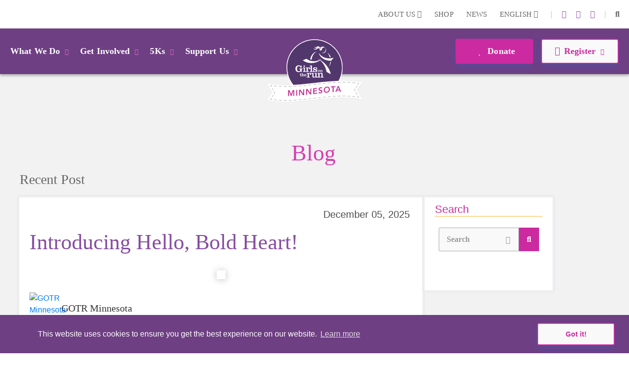

--- FILE ---
content_type: text/html; charset=utf-8
request_url: https://www.gotrmn.org/news
body_size: 51376
content:
<!DOCTYPE html>
<html  lang="en-US">
<head id="Head">     
          <!-- Google Tag Manager -->
          <script>(function(w,d,s,l,i){w[l]=w[l]||[];w[l].push({'gtm.start':
          new Date().getTime(),event:'gtm.js'});var f=d.getElementsByTagName(s)[0],
          j=d.createElement(s),dl=l!='dataLayer'?'&l='+l:'';j.async=true;j.src=
          'https://www.googletagmanager.com/gtm.js?id='+i+dl;f.parentNode.insertBefore(j,f);
          })(window,document,'script','dataLayer','GTM-TZ5F56J');</script>
          <!-- End Google Tag Manager -->
        <meta content="text/html; charset=UTF-8" http-equiv="Content-Type" /><title>
	News | GOTR Minnesota
</title><meta id="MetaDescription" name="description" content="Check out the Girls on the Run Blog for the latest news, announcements and resources. Check out our most recent post!" /><meta id="MetaKeywords" name="keywords" content="blog, girls on the run news,news today" /><meta id="MetaRobots" name="robots" content="INDEX, FOLLOW" /><link href="/DependencyHandler.axd/4c488ef9caa6c60d5b420a6151382461/355/css" type="text/css" rel="stylesheet"/><script src="/DependencyHandler.axd/ac666f663f18e54a4dce7c34a6f17ac8/355/js" type="text/javascript"></script>

          <script async src="https://www.googletagmanager.com/gtag/js?id=[TRACKING_ID]"></script>
          <script>
            window.dataLayer = window.dataLayer || [];
            function gtag(){dataLayer.push(arguments);}
            gtag('js', new Date());
            [CUSTOM_SCRIPT]
            gtag('config', '[TRACKING_ID]');
          </script>

        <meta name="viewport" content="width=device-width,initial-scale=1" /></head>
<body id="Body">     
					<!-- Google Tag Manager (noscript) --> 
					<noscript><iframe src="https://www.googletagmanager.com/ns.html?id=GTM-TZ5F56J"
					height="0" width="0" style="display:none;visibility:hidden"></iframe></noscript>
					<!-- End Google Tag Manager (noscript) -->
				

    <form method="post" action="/news" id="Form" enctype="multipart/form-data">
<div class="aspNetHidden">
<input type="hidden" name="__EVENTTARGET" id="__EVENTTARGET" value="" />
<input type="hidden" name="__EVENTARGUMENT" id="__EVENTARGUMENT" value="" />
<input type="hidden" name="__VIEWSTATE" id="__VIEWSTATE" value="wESZQa4eu4LZeJ1dC8UKkOfwfC0YzJlVstDvFpjqEf1XGeVPPCaKoerbUS4ZTeQMvSRpvVz9mFVxsQ4ZrRiRrjRyCi2R7xUmanEWzw==" />
</div>

<script type="text/javascript">
//<![CDATA[
var theForm = document.forms['Form'];
if (!theForm) {
    theForm = document.Form;
}
function __doPostBack(eventTarget, eventArgument) {
    if (!theForm.onsubmit || (theForm.onsubmit() != false)) {
        theForm.__EVENTTARGET.value = eventTarget;
        theForm.__EVENTARGUMENT.value = eventArgument;
        theForm.submit();
    }
}
//]]>
</script>


<script src="/WebResource.axd?d=pynGkmcFUV23-mtUwYDYqXSJEu1g3RdocqweBnhilrFkrD_DthwpW16R5A81&amp;t=638628207619783110" type="text/javascript"></script>


<script src="/ScriptResource.axd?d=NJmAwtEo3IqYl9AMcC12ine7jCSyqUGEQMyp5o9yvx9g3zFdGdifLsybsgndna59hj_jZxI4ZJJeClMXoR4LSw5j0SUpf0hZlq7DhpP0i7I1jqje61phhS2xi1yEJ7hp1pgQlA2&amp;t=2a9d95e3" type="text/javascript"></script>
<script src="/ScriptResource.axd?d=dwY9oWetJoKRl7RHk4B6VUSs0VGE_-chhqsSh3sFsvI_aEiGsWf2Zl2p-OlK8HGsjyjSUhNxnEsKIQEQ7qdKt5asIAcOR8sVixqVRo2VpL28BKAw2Q4HSbCs-QcycjqT165f9eJR0IpKgSqC0&amp;t=2a9d95e3" type="text/javascript"></script>
<div class="aspNetHidden">

	<input type="hidden" name="__VIEWSTATEGENERATOR" id="__VIEWSTATEGENERATOR" value="CA0B0334" />
	<input type="hidden" name="__VIEWSTATEENCRYPTED" id="__VIEWSTATEENCRYPTED" value="" />
	<input type="hidden" name="__EVENTVALIDATION" id="__EVENTVALIDATION" value="Ld/rqQfs/0DH/4/txlo4meSsZttUs8Z6NOM15U82HN7V8wmvzvgzVtxAq0u75WvLMaL0KnU1TaFkJpC86Zl1g4ZmuVrXFcjhlDFw8rZzOxBvypAU" />
</div><script src="/DependencyHandler.axd/54628caf00d722a58b6ca70f33ff86e0/355/js" type="text/javascript"></script>
<script type="text/javascript">
//<![CDATA[
Sys.WebForms.PageRequestManager._initialize('ScriptManager', 'Form', [], [], [], 90, '');
//]]>
</script>

        
        
        
<!--

 -->



<!--CDF(Javascript|/Resources/Shared/Scripts/scripts.js|DnnBodyProvider|14)-->
<!--CDF(Javascript|/Resources/Shared/Scripts/accordionCMS.js|DnnBodyProvider|14)-->
<!--CDF(Javascript|/Resources/Shared/Scripts/bootstrap/bootstrap.bundle.js|DnnBodyProvider|10)-->
<!--CDF(Css|/Resources/Shared/Stylesheets/bootstrap/bootstrap.min.css|DnnPageHeaderProvider|14)-->
<!--CDF(Javascript|/Portals/_default/skins/gotrtheme/js/jquery.blueimp-gallery.min.js|DnnBodyProvider|100)-->
<!--CDF(Css|/Resources/Shared/fontawesome/css/all.css|DnnPageHeaderProvider|14)-->

<!--CDF(Css|/Resources/Shared/Stylesheets/gotr-all.css|DnnPageHeaderProvider|14)-->
<!--CDF(Css|/Resources/Shared/Stylesheets/header.css|DnnPageHeaderProvider|14)-->
<!--CDF(Css|/Resources/Shared/Stylesheets/footer.css|DnnPageHeaderProvider|14)-->

<!--	<link rel="stylesheet" type="text/css" href="/Resources/Shared/stylesheets/gotr-all.css" data-enableoptimizations="top">
	<link rel="stylesheet" type="text/css" href="/Resources/Shared/stylesheets/header.css" data-enableoptimizations="top">
	<link rel="stylesheet" type="text/css" href="/Resources/Shared/stylesheets/footer.css" data-enableoptimizations="top">
<script type="text/javascript" src="https://d2n3notmdf08g1.cloudfront.net/common/js/jquery.unveil.js"></script>-->
<link type="text/css" href="/Resources/Shared/stylesheets/fonts.css" data-enableoptimizations="true" >	
<script type="text/javascript" src="/Resources/Libraries/jQuery-Unveil/jquery.unveil.min.js" data-enableoptimizations="true"></script>
<main>
    <div id="sitemenu">
        <div id="dnn_HeaderPane"><div class="DnnModule DnnModule-2sxc-app DnnModule-27453 DnnVersionableControl"><a name="27453"></a><div id="dnn_ctr27453_ContentPane"><!-- Start_Module_27453 --><div id="dnn_ctr27453_ModuleContent" class="DNNModuleContent Mod2sxcappC">
	<div class='sc-content-block'  data-cb-instance='27453' data-cb-id='27453'>


	<!-- else {
			<div style="height:20px;"></div>
	} -->
<div class="g-menu">
	<div class="top-bar d-none d-lg-flex">
		<div class="g-admin-container">
	    <a class="hidden-login" title="login" href="/portal-login" title="Login">Login</a>

		</div>
		<div class="g-container">
			<ul class="top-link">
				<li >
					<div class="dropdown menu-drop">
						<a href="#" title="About Us" role="button" id="dropdownMenuLink" data-bs-toggle="dropdown" aria-expanded="false">About Us <i class="fas fa-chevron-down"></i></a>
						<ul class="dropdown-menu" aria-labelledby="dropdownMenuLink">
							<li><a class="dropdown-item" href="/organization" title="Our Organization">Our Organization</a></li>
							<li><a class="dropdown-item" href="/people" title="Our People">Our People</a></li>
								<li><a class="dropdown-item custom" href="/thank-you-coach" title="Thank You Coach">Thank You Coach</a></li>
						</ul>
					</div>
				</li>
					<li><a href="https://gotrshop.com" target="_blank" title="Shop">Shop </a></li>
				<li><a href="/news" title="News">News </a></li>
					<li>
						<div class="dropdown menu-drop g-language-wrap">
							<a href="#" role="button" aria-expanded="false" title="Language">English <i class="fas fa-chevron-down"></i>
							</a>
							<ul class="dropdown-menu">
								<li><a class="dropdown-item g-language" href="/Default.aspx?TabId=6242&amp;language=en-US" title="language option English" alt="language English">English</a></li>
								<li><a class="dropdown-item g-language" href="/Default.aspx?TabId=6242&amp;language=es-MX" title="language option Espa&#241;ol" alt="language Espa&#241;ol">Espa&#241;ol</a></li>
							</ul>
						</div>
					</li>
			</ul>
			<ul class="social-link">
                    <li>|</li>
                    <li><a title="instagram" alt="instagram link" target="_blank" href="https://www.instagram.com/gotrminnesota"><i class="fab fa-instagram"></i></a></li>
                    <li><a title="X" alt="twitter-x link" target="_blank" href="https://www.twitter.com/GOTRMinnesota"><i class="fa-brands fa-x-twitter"></i></a></li>
                    <li><a title="facebook" alt="facebook link" target="_blank" href="https://www.facebook.com/GOTRMinnesota"><i class="fab fa-facebook-f"></i></a></li>


				<li>|</li>
				<li id="g_search_site" class="collapse search" >
						<input id="g_search_input" class="g-search-input clearable" type="search" data-language="" placeholder="Search ..." title="Search" alt="Search site"/>
				</li>
				<li>
				    <a class="search" href="#g_search_site" title="Search" role="button" data-bs-toggle="collapse" aria-controls="g_search_site" aria-expanded="false" aria-label="Search Girls on the Run Minnesota"><i class="fas fa-search"></i></a>
				</li>
			</ul>
		</div>
	</div>
	<div class="nav-bar d-none d-lg-block">
		<div class="g-container">
			<ul class="nav-left">
				<li>
					<div class="dropdown menu-drop">
						<a class="dropbtn" href="#" role="button" aria-expanded="false" title="What We Do">What We Do<i class="fas fa-chevron-down"></i>
						</a>
						<ul class="dropdown-menu g-mm-wwd">
						        <li><a class="dropdown-item" target="_self" href="/programs" title="Our Programs">Our Programs</a></li>
						        <li><a class="dropdown-item" target="_self" href="/impact" title="Our Impact">Our Impact</a></li>
						        <li><a class="dropdown-item" target="_self" href="/locations" title="Our Locations">Our Locations</a></li>
								<li><a class="dropdown-item" href="/our-culture" title="Our Culture">Our Culture</a></li>
						</ul>
					</div>
				</li>
				<li >
					<div class="dropdown menu-drop">
						<a class="dropbtn" href="#" role="button" aria-expanded="false" title="Get Involved">Get Involved<i class="fas fa-chevron-down"></i>
						</a>
						<ul class="dropdown-menu g-mm-gi">

					        <li><a class="dropdown-item"  href="/volunteer" title="Volunteer">Volunteer</a></li>

					        <li><a class="dropdown-item"  href="/coach" title="Coach">Coach</a></li>

					        <li><a class="dropdown-item"  href="/start-team" title="Start a Team">Start a Team</a></li>
						        <li><a class="dropdown-item" target="_self" href="/junior-coach" title="Junior Coach">Junior Coach</a></li>
						        <li><a class="dropdown-item" target="_self" href="/native-youth" title="IndigeFit Kids">IndigeFit Kids</a></li>
						</ul>
					</div>
				</li>
				<li  class="g-mm-fivek-hide">
					<div class="dropdown menu-drop">
						<a class="dropbtn" href="#" role="button" aria-expanded="false">5Ks<i class="fas fa-chevron-down"></i>
						</a>
						<ul class="dropdown-menu g-mm-fivek">
						        <li><a class="dropdown-item" target="_self" href="/5k-twin-cities" title="Twin Cities 5K">Twin Cities 5K</a></li>
						        <li><a class="dropdown-item" target="_self" href="/5k-rochester " title="Rochester 5K">Rochester 5K</a></li>
						        <li><a class="dropdown-item" target="_self" href="/5k-duluth" title="Duluth 5K">Duluth 5K</a></li>
						</ul>
					</div>
				</li>
				<li >
					<div class="dropdown menu-drop">
						<a class="dropbtn" href="#" role="button" aria-expanded="false" title="Support Us" alt="Support Us">Support Us<i class="fas fa-chevron-down"></i>
						</a>
						<ul class="dropdown-menu g-mm-su">

					        <li><a class="dropdown-item"  href="/donate" title="Donate" alt="Donate">Donate</a></li>

					        <li><a class="dropdown-item"  href="/ways-to-give" title="Ways To Give" alt="Ways To Give">Ways To Give</a></li>

					        <li><a class="dropdown-item"  href="/partner" title="Partner" alt="Partner">Partner</a></li>
						        <li><a class="dropdown-item"  href="/luncheon" title="Limitless Potential Luncheon" alt="Limitless Potential Luncheon">Limitless Potential Luncheon</a></li>
						        <li><a class="dropdown-item"  href="/corporate-volunteer-projects" title="Corporate Volunteer Projects" alt="Corporate Volunteer Projects">Corporate Volunteer Projects</a></li>
						        <li><a class="dropdown-item"  href="/sustainable-giving" title="SustainHer Monthly Giving" alt="SustainHer Monthly Giving">SustainHer Monthly Giving</a></li>
						        <li><a class="dropdown-item"  href="/solemates" title="SoleMates" alt="SoleMates">SoleMates</a></li>
						        <li><a class="dropdown-item"  href="/idg" title="No Man&#39;s Land Film Festival" alt="No Man&#39;s Land Film Festival">No Man&#39;s Land Film Festival</a></li>
						</ul>
					</div>
				</li>

				<li style="display:none;">
					<a class="mbl-lgo2" href="/home">
						<img src="https://d13ocxgzab8gux.cloudfront.net/resources/images/menu/logo-2.png" title="Girls on the Run Minnesota Homepage" alt="Girls on the Run Minnesota Homepage">
					</a>
				</li>


			</ul>
			<ul class="nav-right">
				<li  class="g-mm-donate-hide " >
							<a class="active" target="_blank" href="https://www.gotrmn.org/donate" title="Donate" alt="Donate"><i class="far fa-heart"></i> Donate</a>
				</li>
				<li class="" >
					<div class="dropdown menu-drop">
						<a href="#" role="button" aria-expanded="false" title="Register" alt="Register"><i class="far fa-edit"></i>Register<i class="fas fa-chevron-down"></i>
						</a>
						<ul class="dropdown-menu g-mm-register">
										<li><a class="dropdown-item" target="_self" href="/3rd-5th-grade-program-details" title="Girls on the Run (3rd-5th Grade)" alt="Girls on the Run (3rd-5th Grade)">Girls on the Run (3rd-5th Grade)</a></li>
										<li><a class="dropdown-item" target="_self" href="/6th-8th-grade-program-details" title="Heart and Sole (6th-8th grade)" alt="Heart and Sole (6th-8th grade)">Heart and Sole (6th-8th grade)</a></li>
										<li><a class="dropdown-item" target="_self" href="/coach" title="Coach" alt="Coach">Coach</a></li>
										<li><a class="dropdown-item" target="_self" href="/camp-program-details" title="Camp GOTR" alt="Camp GOTR">Camp GOTR</a></li>
						</ul>
					</div>
				</li>
			</ul>
		</div>
	</div>
	<!-- team-area start -->
	<div class="navbar-logo-wrapper logo-a hide-logo">
		<a class="navbar-brand mbl-logo" href="/home">
			<img src="https://d13ocxgzab8gux.cloudfront.net/resources/images/menu/logo-2.png" class="navbar-logo" title="Girls on the Run Minnesota Homepage" alt="Girls on the Run Minnesota Homepage" />
		</a>
	</div>
	<div class="navbar-logo-wrapper logo-b" >
		<a class="navbar-brand council-logo" href="/home">
			<img src="https://d13ocxgzab8gux.cloudfront.net/common/Council-Icons/v2/Web-Logo-MN-4-323.svg" class="navbar-logo" title="Girls on the Run Minnesota Homepage" alt="Girls on the Run Minnesota Homepage" />
		</a>
	</div>
	<div class="mbl-header d-lg-none">
		<div class="mbl-top">
			<ul style="min-height:47px;">
				<li><a class="hambur" href="#"><img src="https://d13ocxgzab8gux.cloudfront.net/resources/images/menu/hamburger.svg" alt="Menu"></a></li>
				<li class="stn-line"><span></span></li>
				<li class="lang"><a class="dropbtn" href="#">EN <i class="fas fa-chevron-down"></i></a>
					<ul class="g-shadow menu-drop">
						<li><a href="/Default.aspx?TabId=6242&amp;language=en-US">English</a></li>
						<li><a href="/Default.aspx?TabId=6242&amp;language=es-MX">Espa&#241;ol</a></li>
					</ul>
				</li>
				<li class="mbl-btn ">
							<a class="active" target="_blank" href="https://www.gotrmn.org/donate" title="Donate" alt="Donate"><i class="far fa-heart"></i> Donate</a>
				</li>
			</ul>
		</div>
		<div class="mbl-menubar">
			<ul>
				<li class="mbl-left">
				    <a class="dropbtn" href="#">What We Do<i class="fas fa-chevron-down"></i></a>
					<ul class="g-shadow">
					        <li><a  href="/programs">Our Programs</a></li>
					        <li><a  href="/impact">Our Impact</a></li>
					        <li><a  href="/locations">Our Locations</a></li>
							<li><a href="/our-culture">Our Culture</a></li>
				    </ul>
				</li>
				<li style="display:none;">
					<a href="/home">
						<img src="https://d13ocxgzab8gux.cloudfront.net/resources/images/menu/logo.svg" alt="">
					</a>
				</li>
				<li class="mbl-right ">
				    <a class="dropbtn" href="#">Register <i class="fas fa-chevron-down"></i></a>
					<ul class="g-shadow">
					        <li><a target="_self" href="/3rd-5th-grade-program-details">Girls on the Run (3rd-5th Grade)</a></li>
					        <li><a target="_self" href="/6th-8th-grade-program-details">Heart and Sole (6th-8th grade)</a></li>
					        <li><a target="_self" href="/coach">Coach</a></li>
					        <li><a target="_self" href="/camp-program-details">Camp GOTR</a></li>
					</ul>
				</li>
			</ul>
		</div>

		<div class="side-menu">
			<div class="side-top">
				<a class="search" href="#gg_search_site" role="button" data-bs-toggle="collapse" aria-controls="gg_search_site" aria-expanded="false" aria-label="Search Girls on the Run Minnesota"><i class="fas fa-search"></i> Search</a>
				<a href="/coaches-corner"><i class="fas fa-bullhorn"></i> Coaches  Corner</a>
			</div>
				<div id="gg_search_site" class="collapse search" >
						<input id="gg_search_input" class="g-search-input clearable" type="search" data-language="" placeholder="To search, type and hit enter/search" />
				</div>

			<ul>
				<li><a class="dropbtn" href="#">Get Involved<i class="fas fa-chevron-down"></i></a>
					<ul>

				        <li><a  href="/volunteer">Volunteer</a></li>

				        <li><a  href="/coach">Coach</a></li>

				        <li><a  href="/start-team">Start a Team</a></li>
					        <li><a  href="/junior-coach">Junior Coach</a></li>
					        <li><a  href="/native-youth">IndigeFit Kids</a></li>
					</ul>
				</li>
				<li class="g-mm-fivek-hide"><a class="dropbtn" href="#">5Ks<i class="fas fa-chevron-down"></i></a>
					<ul>
									<li><a target="_self" href="/5k-twin-cities">Twin Cities 5K</a></li>
									<li><a target="_self" href="/5k-rochester ">Rochester 5K</a></li>
									<li><a target="_self" href="/5k-duluth">Duluth 5K</a></li>
					</ul>
				</li>
				<li><a class="dropbtn" href="#">Support Us<i class="fas fa-chevron-down"></i></a>
					<ul>

				        <li><a  href="/donate">Donate</a></li>

				        <li><a  href="/ways-to-give">Ways To Give</a></li>

				        <li><a  href="/partner">Partner</a></li>
					        <li><a  href="/luncheon">Limitless Potential Luncheon</a></li>
					        <li><a  href="/corporate-volunteer-projects">Corporate Volunteer Projects</a></li>
					        <li><a  href="/sustainable-giving">SustainHer Monthly Giving</a></li>
					        <li><a  href="/solemates">SoleMates</a></li>
					        <li><a  href="/idg">No Man&#39;s Land Film Festival</a></li>
					</ul>
				</li>
				<li><a class="dropbtn" href="#">About Us<i class="fas fa-chevron-down"></i></a>
					<ul>
						<li><a href="/organization">Our Organization</a></li>
						<li><a href="/people">Our People</a></li>
							<li><a href="/thank-you-coach">Thank You Coach</a></li>
					</ul>
				</li>
				<li><a href="https://gotrshop.com" target="_blank">Shop</a></li>
				<li><a href="/news">News/Blog</a></li>
			</ul>
		</div>
	</div>
</div>
<!-- header-area end -->

</div>
</div><!-- End_Module_27453 --></div>
</div></div>
    </div>
    <div id="Content">
        <div id="dnn_ContentPane"><div class="DnnModule DnnModule-2sxc-app DnnModule-27506 DnnVersionableControl"><a name="27506"></a>
<div class="ContainerWrapper">
    <div class="dnnClear">
        <h2><span id="dnn_ctr27506_dnnTITLE_titleLabel" class="Head">Blog List</span>


</h2>
        
        <div id="dnn_ctr27506_ContentPane" class="ContainerPane"><!-- Start_Module_27506 --><div id="dnn_ctr27506_ModuleContent" class="DNNModuleContent Mod2sxcappC">
	<div class='sc-content-block'  data-cb-instance='27506' data-cb-id='27506'>

<section class="app-blog5 g-blog-app">
  <div class="g-blog-app-container">
    <div class="row">
      <div class="col-12" >
        
        
<div class="category-header blog-header">
  <h1>Blog</h1>
  <h2>Recent Post<h2>
</div>
      </div>
      <div class="blog-body">
        <div class="left-panel col-md-8 col-lg-9">
          <div class="app-blog">
            <div class="single-item">
            
    <article class="app-blog-item single">
        <div >
            <a href="https://www.gotrmn.org/news/details/introducing-hello-bold-heart" title="Introducing Hello, Bold Heart!" class="app-blog-link">
                <time class="post" pubdate datetime='12/5/2025'>December 05, 2025</time>
                <h2>Introducing Hello, Bold Heart!</h2>
                     <div class="single-img-link">
					    <img style='width:100%;' class="app-blog-article-img" src="/portals/mn-4-323/adam/blog5/dyqds-3alucqxplrujpttq/image/hello-bold-heart_spring_2025-3.jpg?w=730&h=470&mode=max&scale=both" alt="" title="" />
                     </div>          
                <div class="app-blog-person">
                    
                    <a href="javascript:void(0);">
                        <img src="/Portals/MN-4-323/adam/Blog5/BX7-c8o9ikGqzCYfOI6s9Q/Image/Web Logo MN-4-323.png" alt="GOTR Minnesota" title="GOTR Minnesota" />
                        <h4>GOTR Minnesota</h4>
                    </a>
                </div>
                <div class="Normal">
					<p>The newest GOTR curriculum, launching in 2026, teaches girls to boldly share what is in their hearts.</p>
                </div>
                <div class="app-link-ftr">
                    <div class="read-more">
                    <a class="g-btn g-btn-link" href="https://www.gotrmn.org/news/details/introducing-hello-bold-heart">Read More<i class="fas fa-chevron-right"></i></a>
                    </div>
                </div>
            </a>
        </div>
    </article>
	
	

            </div>
          </div>        
        </div>
        <div class="right-panel col-md-4 col-lg-3">
            <div class="app-blog-widget">
                <div class="rpanel-header">
                    <h1>Search</h1>
                </div>
                <div class="app-blog-search">
                    <div class="dropdown menu-drop">
                    <a class="blog-tag-search" href="#" role="button" aria-expanded="false">Search<i class="fas fa-chevron-down"></i> </a><i class="fas fa-search"></i>
                    <ul class="dropdown-menu">
                        <li><a href="/news?tag=activities&page=1" title="Activities">Activities</a></li>
                        <li><a href="/news?tag=awareness&page=1" title="Awareness">Awareness</a></li>
                        <li><a href="/news?tag=coach&page=1" title="Coach">Coach</a></li>
                        <li><a href="/news?tag=givingback&page=1" title="Giving Back">Giving Back</a></li>
                        <li><a href="/news?tag=IDEA&page=1" title="Inclusion &amp; Diversity">Inclusion &amp; Diversity</a></li>
                        <li><a href="/news?tag=newsevents&page=1" title="News &amp; Events">News &amp; Events</a></li>
                        <li><a href="/news?tag=other&page=1" title="Other">Other</a></li>
                        <li><a href="/news?tag=resources&page=1" title="Resources">Resources</a></li>
                        <li><a href="/news?tag=volunteer&page=1" title="Volunteer">Volunteer</a></li>
                    </ul>
                    </div>
                </div>
            </div>
        </div>
      </div>
    </div>

    <div class="blog-header">
        <h2>Read Next</h2>
    </div>
    <div class="bottom-pane col-md-12">
        <div class="app-blog">
            
            <div class="list-items">
                <article class="app-blog-item recentpost">
                  <div >
                    <a href="https://www.gotrmn.org/news/details/introducing-hello-bold-heart" title="Introducing Hello, Bold Heart!" class="app-blog-link">
                      <time class="post" pubdate datetime='12/5/2025'>December 05, 2025</time>
                      <img class="app-blog-article-img" src="/portals/mn-4-323/adam/blog5/dyqds-3alucqxplrujpttq/image/hello-bold-heart_spring_2025-3.jpg?w=730&h=470&mode=crop&scale=both" alt="" title="" />     
                      <h2 class="g-truncate twolines">Introducing Hello, Bold Heart!</h2>
                        <div class="app-blog-person" style="display:none;">
                            <a href="https://www.gotrmn.org/news/author/gotr%20minnesota">
                                <img src="/Portals/MN-4-323/adam/Blog5/BX7-c8o9ikGqzCYfOI6s9Q/Image/Web Logo MN-4-323.png" style="width:55px;height:55px;" alt="GOTR Minnesota" />
                                <h4>GOTR Minnesota</h4>
                            </a>
                        </div>
                      <div class="Normal g-truncate threelines">
                        <p>The newest GOTR curriculum, launching in 2026, teaches girls to boldly share what is in their hearts.</p>
                      </div>
                      <div class="app-link-ftr">
                          <div class="read-more">
                          <a class="g-btn g-btn-link" href="https://www.gotrmn.org/news/details/introducing-hello-bold-heart">Read More<i class="fas fa-chevron-right"></i></a>
                          </div>
                      </div>
                    </a>
                  </div>
                </article>
                <article class="app-blog-item ">
                  <div >
                    <a href="https://www.gotrmn.org/news/details/gotr-minnesota-in-the-news-5k" title="GOTR Minnesota in the News: Fall 2025" class="app-blog-link">
                      <time class="post" pubdate datetime='11/18/2025'>November 18, 2025</time>
                      <img class="app-blog-article-img" src="/portals/mn-4-323/adam/blog5/uz7oizije0kagw4cdsslfg/image/gotr in the news (1).png?w=730&h=470&mode=crop&scale=both" alt="Graphic that says &quot;GOTR in the news&quot;" title="" />     
                      <h2 class="g-truncate twolines">GOTR Minnesota in the News: Fall 2025</h2>
                        <div class="app-blog-person" style="display:none;">
                            <a href="https://www.gotrmn.org/news/author/gotr%20minnesota">
                                <img src="/Portals/MN-4-323/adam/Blog5/BX7-c8o9ikGqzCYfOI6s9Q/Image/Web Logo MN-4-323.png" style="width:55px;height:55px;" alt="GOTR Minnesota" />
                                <h4>GOTR Minnesota</h4>
                            </a>
                        </div>
                      <div class="Normal g-truncate threelines">
                        <p dir="ltr">Recent news coverage about the fall 5K weekend and more.</p>
                      </div>
                      <div class="app-link-ftr">
                          <div class="read-more">
                          <a class="g-btn g-btn-link" href="https://www.gotrmn.org/news/details/gotr-minnesota-in-the-news-5k">Read More<i class="fas fa-chevron-right"></i></a>
                          </div>
                      </div>
                    </a>
                  </div>
                </article>
                <article class="app-blog-item ">
                  <div >
                    <a href="https://www.gotrmn.org/news/details/trivia-night-with-girls-on-the-run" title="Trivia Night with Girls on the Run " class="app-blog-link">
                      <time class="post" pubdate datetime='8/27/2025'>August 27, 2025</time>
                      <img class="app-blog-article-img" src="/portals/mn-4-323/adam/blog5/icnzrnre7kqci8qr3qab8g/image/trivia night - girls on the run (rochester mn) (1).png?w=730&h=470&mode=crop&scale=both" alt="" title="" />     
                      <h2 class="g-truncate twolines">Trivia Night with Girls on the Run </h2>
                        <div class="app-blog-person" style="display:none;">
                            <a href="https://www.gotrmn.org/news/author/gotr%20minnesota">
                                <img src="/Portals/MN-4-323/adam/Blog5/BX7-c8o9ikGqzCYfOI6s9Q/Image/Web Logo MN-4-323.png" style="width:55px;height:55px;" alt="GOTR Minnesota" />
                                <h4>GOTR Minnesota</h4>
                            </a>
                        </div>
                      <div class="Normal g-truncate threelines">
                        <p>We&rsquo;re bringing the fun to Tilda&rsquo;s Pizzeria in Rochester with Trivia Mafia, and you&rsquo;re invited to our women's history-themed trivia extravaganza</p>
                      </div>
                      <div class="app-link-ftr">
                          <div class="read-more">
                          <a class="g-btn g-btn-link" href="https://www.gotrmn.org/news/details/trivia-night-with-girls-on-the-run">Read More<i class="fas fa-chevron-right"></i></a>
                          </div>
                      </div>
                    </a>
                  </div>
                </article>
                <article class="app-blog-item ">
                  <div >
                    <a href="https://www.gotrmn.org/news/details/top-5-things-i-love-about-being-a-girls-on-the-run-coach" title="Top 5 Things I Love About Being a Girls on the Run Coach" class="app-blog-link">
                      <time class="post" pubdate datetime='8/7/2025'>August 07, 2025</time>
                      <img class="app-blog-article-img" src="/portals/mn-4-323/adam/blog5/apypa30aneuirxt-r2wdoq/image/team selfie.jpg?w=730&h=470&mode=crop&scale=both" alt="GOTR team selfie" title="Group of kids and coaches" />     
                      <h2 class="g-truncate twolines">Top 5 Things I Love About Being a Girls on the Run Coach</h2>
                        <div class="app-blog-person" style="display:none;">
                            <a href="https://www.gotrmn.org/news/author/kathleen%20cannon">
                                <img src="/Portals/MN-4-323/adam/Blog5/Go-ObLAjtUeMMRKGG7y9mw/Image/KC Headshot 2025 C.jpg" style="width:55px;height:55px;" alt="Kathleen Cannon" />
                                <h4>Kathleen Cannon</h4>
                            </a>
                        </div>
                      <div class="Normal g-truncate threelines">
                        <p>(and you just might too!)</p>
                      </div>
                      <div class="app-link-ftr">
                          <div class="read-more">
                          <a class="g-btn g-btn-link" href="https://www.gotrmn.org/news/details/top-5-things-i-love-about-being-a-girls-on-the-run-coach">Read More<i class="fas fa-chevron-right"></i></a>
                          </div>
                      </div>
                    </a>
                  </div>
                </article>
                <article class="app-blog-item ">
                  <div >
                    <a href="https://www.gotrmn.org/news/details/you-re-invited-to-a-girls-on-the-run-minnesota-open-house" title="You&#39;re invited to a Girls on the Run Minnesota Open House!" class="app-blog-link">
                      <time class="post" pubdate datetime='7/16/2025'>July 16, 2025</time>
                      <img class="app-blog-article-img" src="/portals/mn-4-323/adam/blog5/7_bxt5u0hkw5piyrpwas9w/image/v1.png?w=730&h=470&mode=crop&scale=both" alt="Open House invite" title="Open House invite" />     
                      <h2 class="g-truncate twolines">You&#39;re invited to a Girls on the Run Minnesota Open House!</h2>
                        <div class="app-blog-person" style="display:none;">
                            <a href="https://www.gotrmn.org/news/author/gotr%20minnesota">
                                <img src="/Portals/MN-4-323/adam/Blog5/BX7-c8o9ikGqzCYfOI6s9Q/Image/Web Logo MN-4-323.png" style="width:55px;height:55px;" alt="GOTR Minnesota" />
                                <h4>GOTR Minnesota</h4>
                            </a>
                        </div>
                      <div class="Normal g-truncate threelines">
                        <p><strong>Open doors, open hearts - come join us for an Open House!</strong></p>
<p><em>August 7 from 4:00 P.M. - 7:00 P.M.</em></p>
<p>Swing by our office any time Thursday, Aug 7 between 4 and 7 p.m. for&nbsp;<strong>snacks, games, prizes,&nbsp;</strong>and a&nbsp;<strong>peek into what makes Girls on the Run so special</strong>...&nbsp;</p>
                      </div>
                      <div class="app-link-ftr">
                          <div class="read-more">
                          <a class="g-btn g-btn-link" href="https://www.gotrmn.org/news/details/you-re-invited-to-a-girls-on-the-run-minnesota-open-house">Read More<i class="fas fa-chevron-right"></i></a>
                          </div>
                      </div>
                    </a>
                  </div>
                </article>
                <article class="app-blog-item ">
                  <div >
                    <a href="https://www.gotrmn.org/news/details/gotr-minnesota-in-the-news" title="GOTR Minnesota in the News" class="app-blog-link">
                      <time class="post" pubdate datetime='7/15/2025'>July 15, 2025</time>
                      <img class="app-blog-article-img" src="/portals/mn-4-323/adam/blog5/h6q3v16ojua9b4evqngzbg/image/gotr in the news.png?w=730&h=470&mode=crop&scale=both" alt="" title="" />     
                      <h2 class="g-truncate twolines">GOTR Minnesota in the News</h2>
                        <div class="app-blog-person" style="display:none;">
                            <a href="https://www.gotrmn.org/news/author/gotr%20minnesota">
                                <img src="/Portals/MN-4-323/adam/Blog5/BX7-c8o9ikGqzCYfOI6s9Q/Image/Web Logo MN-4-323.png" style="width:55px;height:55px;" alt="GOTR Minnesota" />
                                <h4>GOTR Minnesota</h4>
                            </a>
                        </div>
                      <div class="Normal g-truncate threelines">
                        <p>Recent news features from across the state of Minnesota!</p>
                      </div>
                      <div class="app-link-ftr">
                          <div class="read-more">
                          <a class="g-btn g-btn-link" href="https://www.gotrmn.org/news/details/gotr-minnesota-in-the-news">Read More<i class="fas fa-chevron-right"></i></a>
                          </div>
                      </div>
                    </a>
                  </div>
                </article>
                <article class="app-blog-item ">
                  <div >
                    <a href="https://www.gotrmn.org/news/details/uplifting-native-youth-indigefit-kids-girls-on-the-run" title="Uplifting Native Youth: IndigeFit Kids &amp; Girls on the Run" class="app-blog-link">
                      <time class="post" pubdate datetime='6/17/2025'>June 17, 2025</time>
                      <img class="app-blog-article-img" src="/portals/mn-4-323/adam/blog5/gwwyybcli0s9l7f1ehce8w/image/horizontal indige.jpg?w=730&h=470&mode=crop&scale=both" alt="Five women announcing IndigeFit Kids partnership" title="Five women announcing IndigeFit Kids partnership" />     
                      <h2 class="g-truncate twolines">Uplifting Native Youth: IndigeFit Kids &amp; Girls on the Run</h2>
                        <div class="app-blog-person" style="display:none;">
                            <a href="https://www.gotrmn.org/news/author/gotr%20minnesota">
                                <img src="/Portals/MN-4-323/adam/Blog5/BX7-c8o9ikGqzCYfOI6s9Q/Image/Web Logo MN-4-323.png" style="width:55px;height:55px;" alt="GOTR Minnesota" />
                                <h4>GOTR Minnesota</h4>
                            </a>
                        </div>
                      <div class="Normal g-truncate threelines">
                        <p>New partnership will allow hundreds of Native girls across Minnesota to experience the magic of Girls on the Run.</p>
                      </div>
                      <div class="app-link-ftr">
                          <div class="read-more">
                          <a class="g-btn g-btn-link" href="https://www.gotrmn.org/news/details/uplifting-native-youth-indigefit-kids-girls-on-the-run">Read More<i class="fas fa-chevron-right"></i></a>
                          </div>
                      </div>
                    </a>
                  </div>
                </article>
                <article class="app-blog-item ">
                  <div >
                    <a href="https://www.gotrmn.org/news/details/gov-walz-declares-girls-on-the-run-weekend-in-minnesota" title="Gov. Walz Declares &quot;Girls on the Run Weekend&quot; In Minnesota" class="app-blog-link">
                      <time class="post" pubdate datetime='5/27/2025'>May 27, 2025</time>
                      <img class="app-blog-article-img" src="/portals/mn-4-323/adam/blog5/u6ujurartuwee5wcdrxckg/image/fullstaffproc2025.jpg?w=730&h=470&mode=crop&scale=both" alt="" title="" />     
                      <h2 class="g-truncate twolines">Gov. Walz Declares &quot;Girls on the Run Weekend&quot; In Minnesota</h2>
                        <div class="app-blog-person" style="display:none;">
                            <a href="https://www.gotrmn.org/news/author/gotr%20minnesota">
                                <img src="/Portals/MN-4-323/adam/Blog5/BX7-c8o9ikGqzCYfOI6s9Q/Image/Web Logo MN-4-323.png" style="width:55px;height:55px;" alt="GOTR Minnesota" />
                                <h4>GOTR Minnesota</h4>
                            </a>
                        </div>
                      <div class="Normal g-truncate threelines">
                        <p>It's official: May 31 - June 1, 2025 is officially proclaimed Girls on the Run Weekend in the State of Minnesota!</p>
                      </div>
                      <div class="app-link-ftr">
                          <div class="read-more">
                          <a class="g-btn g-btn-link" href="https://www.gotrmn.org/news/details/gov-walz-declares-girls-on-the-run-weekend-in-minnesota">Read More<i class="fas fa-chevron-right"></i></a>
                          </div>
                      </div>
                    </a>
                  </div>
                </article>
                <article class="app-blog-item ">
                  <div >
                    <a href="https://www.gotrmn.org/news/details/happy-national-volunteer-week" title="Happy National Volunteer Week!" class="app-blog-link">
                      <time class="post" pubdate datetime='4/24/2025'>April 24, 2025</time>
                      <img class="app-blog-article-img" src="/portals/mn-4-323/adam/blog5/nrfzzbitcewvlcdtplkwkg/image/img_5846.jpg?w=730&h=470&mode=crop&scale=both" alt="" title="" />     
                      <h2 class="g-truncate twolines">Happy National Volunteer Week!</h2>
                        <div class="app-blog-person" style="display:none;">
                            <a href="https://www.gotrmn.org/news/author/gotr%20minnesota">
                                <img src="/Portals/MN-4-323/adam/Blog5/BX7-c8o9ikGqzCYfOI6s9Q/Image/Web Logo MN-4-323.png" style="width:55px;height:55px;" alt="GOTR Minnesota" />
                                <h4>GOTR Minnesota</h4>
                            </a>
                        </div>
                      <div class="Normal g-truncate threelines">
                        <p>April 20 through April 26, 2025 is National Volunteer Week! Across the country, organizations and nonprofits like Girls on the Run Minnesota spend this week celebrating and thanking the volunteers who contribute to their ongoing success and livelihood.</p>
                      </div>
                      <div class="app-link-ftr">
                          <div class="read-more">
                          <a class="g-btn g-btn-link" href="https://www.gotrmn.org/news/details/happy-national-volunteer-week">Read More<i class="fas fa-chevron-right"></i></a>
                          </div>
                      </div>
                    </a>
                  </div>
                </article>
            </div>
        
            

<nav>
  <ul class="pagination">
    
    <li class='page-item disabled' aria-hidden="true">
      <a class="page-link" href='/news?page=0'><i aria-hidden="true" class="fas fa-chevron-left"></i></a>
    </li>

    
      <li class='page-item active'>
        <a class="page-link" href='/news?page=1'>1</a>
      </li>
      <li class='page-item '>
        <a class="page-link" href='/news?page=2'>2</a>
      </li>
      <li class='page-item '>
        <a class="page-link" href='/news?page=3'>3</a>
      </li>
      <li class='page-item '>
        <a class="page-link" href='/news?page=4'>4</a>
      </li>

    
    <li class='page-item ' aria-hidden="true">
      <a class="page-link" href='/news?page=2'><i aria-hidden="true" class="fas fa-chevron-right"></i></a>
    </li>
  </ul>
  <div style="display:none;" class="page-size-selection"><select id="page_size_select"><option>10</option><option>15</option><option>30</option></select></div>
</nav>

        </div>
    </div>

    

    

  </div>
</section>






</div>
</div><!-- End_Module_27506 --></div>
    </div>
</div>


</div></div>
    </div>
    <div id="Footer">
		<div class="container-fluid nat-spon">
			<div class="row">
				<a class="adidas" target="_blank" href="https://www.adidas.com/us" title="Adidas"><img class="img-fluid" src="/images/shared/nationalpartnerssvg/adidas2.svg" alt="Adidas" /></a>
				<a class="gammaphibeta" target="_blank" href="https://www.gammaphibeta.org/Home" title="Gamma Phi Beta"><img class="img-fluid" src="/images/shared/nationalpartnerssvg/gamma-phi-beta.svg" alt="Gamma Phi Beta" /></a>
				<!--<a class="riteaid" target="_blank" href="https://www.riteaidhealthyfutures.org/empowering-children" title="Rite Aid"><img class="img-fluid" src="/images/shared/nationalpartnerssvg/rite-aid3.svg" alt="Rite Aid Foundation" /></a>-->
				<a class="band" target="_blank" style="height: auto;width: 160px;" href="https://cam.onelink.me/oQAh/v6zbjrxy" title="BAND"><img class="img-fluid" src="/images/shared/nationalpartnerssvg/band.svg" alt="BAND" /></a>
			</div>
		</div>
        <div id="dnn_FooterPane" class="footer-area"><div class="DnnModule DnnModule-2sxc-app DnnModule-27450 DnnVersionableControl"><a name="27450"></a><div id="dnn_ctr27450_ContentPane"><!-- Start_Module_27450 --><div id="dnn_ctr27450_ModuleContent" class="DNNModuleContent Mod2sxcappC">
	<div class='sc-content-block'  data-cb-instance='27450' data-cb-id='27450'>

<div class="container" >
    <div class="footer-link">
        <ul>
            <li><a target=&#39;_blank&#39; href="/work-with-us" title="Work With Us">Work With Us</span></a></li>
            <li><img src="https://d13ocxgzab8gux.cloudfront.net/resources/images/shared/star-2.png" alt="Star"></li>
            <li><a href="/coaches-corner" title="Coaches Corner">Coaches Corner</a></li>
            <li><img src="https://d13ocxgzab8gux.cloudfront.net/resources/images/shared/star-2.png" alt="Star"></li>
            <li><a href="https://www.girlsontherun.org" target="_blank" title="HQ Website">HQ Website</a></li>
        </ul>
    </div>
    <div class="row footer-cntpart">
        <div class="col-md-4 py-3 order-3 order-md-1">
            <h4>Contact us</h4>
            <p>info@gotrmn.org<br>(612) 217-4472</p>
        </div> 
        <div class="col-md-4 py-3 order-2">
            <div class="badges">
                    <a href="smartgivers.org" class="badge" target="_blank">                               
                        <img class="badge-img" height="125" src="/Portals/MN-4-323/adam/Footer/HbK_K1uyTUWfz9PvmqGrtA/Link/Meets Standards Seal.png?w=135&h=135&mode=crop&scale=both" title="Meets Standards" alt="Meets Standards">
                    </a>

            </div>
        </div>
        <div class="col-md-4 py-3 order-1 order-md-3">
            <h4>Girls on the Run Minnesota</h4>
            <p>355 Randolph Ave #200,&nbsp;Saint Paul MN 55102</p>
            <p>Map to Office: bit.ly/findGOTRmn</p>
        </div>
    </div>
</div>

</div>
</div><!-- End_Module_27450 --></div>
</div><div class="DnnModule DnnModule-2sxc-app DnnModule-27451 DnnVersionableControl"><a name="27451"></a>
<div class="ContainerWrapper">
    <div class="dnnClear">
        <h2><span id="dnn_ctr27451_dnnTITLE_titleLabel" class="Head">App</span>


</h2>
        
        <div id="dnn_ctr27451_ContentPane" class="ContainerPane"><!-- Start_Module_27451 --><div id="dnn_ctr27451_ModuleContent" class="DNNModuleContent Mod2sxcappC">
	<div class='sc-content-block'  data-cb-instance='27451' data-cb-id='27451'>

<div class="container" >
    <div class="socl-prt text-center">
        <ul>
            <li><a title="instagram" alt="instagram link" target="_blank" href="https://www.instagram.com/gotrminnesota"><i class="fab fa-instagram"></i></a></li>
                                    <li><a title="X" alt="twitter-x link" target="_blank" href="https://www.twitter.com/GOTRMinnesota"><i class="fa-brands fa-x-twitter"></i></a></li>
                                                <li><a title="facebook" alt="facebook link" target="_blank" href="https://www.facebook.com/GOTRMinnesota"><i class="fab fa-facebook-f"></i></a></li>
                                </ul>
    </div>
</div>



</div>
</div><!-- End_Module_27451 --></div>
    </div>
</div>


</div><div class="DnnModule DnnModule-2sxc-app DnnModule-27452 DnnVersionableControl"><a name="27452"></a>
<div class="ContainerWrapper">
    <div class="dnnClear">
        <h2><span id="dnn_ctr27452_dnnTITLE_titleLabel" class="Head">App</span>


</h2>
        
        <div id="dnn_ctr27452_ContentPane" class="ContainerPane"><!-- Start_Module_27452 --><div id="dnn_ctr27452_ModuleContent" class="DNNModuleContent Mod2sxcappC">
	<div class='sc-content-block'  data-cb-instance='27452' data-cb-id='27452'>
<div class="container" >
    <div class="copy-prt text-center">
        <ul>
            <li>&copy; 2026</li>
            <li class="d-none d-md-inline-block">|</li>
            <li> Girls on the Run - All Rights Reserved</li>
            <li class="d-none d-md-inline-block">|</li>
            
            <li><a href="javascript: void(0);" target="_blank" onclick="return dnnModal.show('/Portals/MN-4-323/adam/Footer/wuAzy4r6EESI8kPyqtzXzw/PrivacyLink/Privacy Policy GOTR Minnesota 8.6.25.pdf?popUp=true',true,600,800,false)">Privacy Policy</a></li>
        </ul>
        <ul>
            <li>Powered by Pinwheel.us</li>
            <li class="d-none d-md-inline-block">|</li>
            <li>    			<a href="/login">Login</a>
</li>
        </ul>
    </div>
</div>

</div>
</div><!-- End_Module_27452 --></div>
    </div>
</div>


</div></div>
    </div>
</main>
<a href="#" class="scrolltotop"><i class="fas fa-angle-up"></i></a>
<script type="text/javascript" src="/js/receiveMessage.js"></script>


        <input name="ScrollTop" type="hidden" id="ScrollTop" />
        <input name="__dnnVariable" type="hidden" id="__dnnVariable" autocomplete="off" value="`{`__scdoff`:`1`,`cc_morelink`:``,`cc_message`:`This website uses cookies to ensure you get the best experience on our website.`,`cc_dismiss`:`Got it!`,`cc_link`:`Learn more`}" />
        <script src="https://cdn.jsdelivr.net/npm/bootstrap@4.6.2/dist/js/bootstrap.bundle.min.js" integrity="sha256-GRJrh0oydT1CwS36bBeJK/2TggpaUQC6GzTaTQdZm0k=" crossorigin="anonymous" defer="defer" async="async" type="text/javascript"></script><link href="https://cdn.jsdelivr.net/npm/bootstrap@4.6.2/dist/css/bootstrap.min.css" type="text/css" rel="stylesheet"/>
    </form>
    <!--CDF(Javascript|/js/dnncore.js|DnnBodyProvider|100)--><!--CDF(Javascript|/js/dnn.js|DnnBodyProvider|12)--><!--CDF(Javascript|/Resources/Shared/Components/CookieConsent/cookieconsent.min.js|DnnBodyProvider|40)--><!--CDF(Css|/Resources/Shared/Components/CookieConsent/cookieconsent.min.css|DnnPageHeaderProvider|12)--><!--CDF(Javascript|/js/dnn.cookieconsent.js|DnnBodyProvider|100)--><!--CDF(Javascript|/js/dnn.modalpopup.js|DnnBodyProvider|50)--><!--CDF(Css|/Resources/Shared/stylesheets/dnndefault/7.0.0/default.css|DnnPageHeaderProvider|5)--><!--CDF(Css|/Portals/_default/skins/gotrtheme/skin.css|DnnPageHeaderProvider|15)--><!--CDF(Css|https://cdn.jsdelivr.net/npm/bootstrap@4.6.2/dist/css/bootstrap.min.css|DnnFormBottomProvider|99)--><!--CDF(Css|/Portals/_default/2sxc/Blog5/assets/style.css|DnnPageHeaderProvider|100)--><!--CDF(Javascript|/Resources/libraries/jQuery/03_07_01/jquery.js|DnnPageHeaderProvider|5)--><!--CDF(Javascript|/Resources/libraries/HoverIntent/01_10_01/jquery.hoverIntent.min.js|DnnPageHeaderProvider|55)--><!--CDF(Javascript|/Resources/libraries/jQuery-Migrate/03_04_01/jquery-migrate.js|DnnPageHeaderProvider|6)--><!--CDF(Javascript|/Resources/libraries/jQuery-UI/01_13_03/jquery-ui.min.js|DnnPageHeaderProvider|10)-->
    
	<script>
		  (function(d){
			 var s = d.createElement("script");
			 /* uncomment the following line to override default position*/
			 /* s.setAttribute("data-position", 3);*/
			 /* uncomment the following line to override default size (values: small, large)*/
			 /* s.setAttribute("data-size", "small");*/
			 /* uncomment the following line to override default language (e.g., fr, de, es, he, nl, etc.)*/
			 /* s.setAttribute("data-language", "language");*/
			 /* uncomment the following line to override color set via widget (e.g., #053f67)*/
			 /* s.setAttribute("data-color", "#6E3F83"); */
			 /* uncomment the following line to override type set via widget (1=person, 2=chair, 3=eye, 4=text)*/
			 /* s.setAttribute("data-type", "1");*/
			 /* s.setAttribute("data-statement_text:", "Our Accessibility Statement");*/
			 /* s.setAttribute("data-statement_url", "http://www.example.com/accessibility")";*/
			 /* uncomment the following line to override support on mobile devices*/
			 /* s.setAttribute("data-mobile", true);*/
			 /* uncomment the following line to set custom trigger action for accessibility menu*/
			 /* s.setAttribute("data-trigger", "triggerId")*/
			 s.setAttribute("data-account", "FKWdg5KMXQ");
			 s.setAttribute("src", "https://cdn.userway.org/widget.js");
			 
			 setTimeout(function () {
				 var script = document.createElement('script');
				 script.src = "https://platform-api.sharethis.com/js/sharethis.js#property=64920c7393018600124e75e5&product=inline-share-buttons";
				 document.getElementsByTagName('head')[0].appendChild(script);
			 }, 800);
			 
			 (d.body || d.head).appendChild(s);})(document)
		 </script>
	<noscript>
	Please ensure Javascript is enabled for purposes of 
	<a href="https://userway.org">website accessibility</a>
	</noscript>
</body>
</html>


--- FILE ---
content_type: image/svg+xml
request_url: https://d13ocxgzab8gux.cloudfront.net/common/Council-Icons/v2/Web-Logo-MN-4-323.svg
body_size: 35647
content:
<?xml version="1.0" encoding="UTF-8"?><svg xmlns="http://www.w3.org/2000/svg" xmlns:xlink="http://www.w3.org/1999/xlink" viewBox="0 0 276 195.69"><defs><style>.f{fill:#fff;}.g{mix-blend-mode:multiply;opacity:.2;}.h{fill:#c0c0c1;}.i{isolation:isolate;}.j{fill:#c63493;}.k{clip-path:url(#e);}.l{clip-path:url(#d);}.m{fill:#52376d;}.n{fill:none;}</style><clipPath id="d"><rect class="n" x="58.34" width="159.33" height="159.33"/></clipPath><clipPath id="e"><rect class="n" x="83.77" y="19.72" width="108.47" height="88.69"/></clipPath></defs><g class="i"><g id="a"/><g id="b"><g id="c"><g><g><g class="l"><path class="m" d="M138,158.22c43.39,0,78.56-35.17,78.56-78.56S181.39,1.11,138,1.11,59.44,36.28,59.44,79.66s35.17,78.56,78.56,78.56"/><path class="f" d="M138,159.33c-43.93,0-79.66-35.74-79.66-79.66S94.07,0,138,0s79.66,35.74,79.66,79.66-35.74,79.66-79.66,79.66Zm0-157.12c-42.71,0-77.45,34.74-77.45,77.45s34.74,77.45,77.45,77.45,77.45-34.74,77.45-77.45S180.71,2.21,138,2.21Z"/><path class="f" d="M98.86,74.25h2.06v6.99h-2.14c-.75-2.61-2.2-5.19-5.81-5.19-3.06,0-4.84,3.18-4.84,7.2s1.39,7.23,5.31,7.23c2.81,0,4.12-1.41,4.12-3.48v-1.03c0-.92-.75-1.31-1.47-1.31h-1.78v-2.01h10.04v2.01h-1.42c-1.19,0-1.47,.27-1.47,1.36v6.25h-2l-1.03-1.39c-1.56,1.28-3.78,1.93-5.78,1.93-5.39,0-8.87-3.75-8.87-9.57,0-5.49,3.42-9.54,8.87-9.54,2.22,0,4.06,.84,5.53,2.04l.69-1.5Z"/><path class="f" d="M108.56,73.92c1.08,0,2,.87,2,1.96s-.92,1.96-2,1.96-2-.87-2-1.96,.92-1.96,2-1.96m-3.67,18.35v-1.79h1.28c.78,0,1.11-.3,1.11-1.09v-6.96c0-.79-.33-1.09-1.11-1.09h-1.28v-1.79h5.67v9.84c0,.79,.33,1.09,1.11,1.09h1.36v1.79h-8.15Z"/><path class="f" d="M118.82,81.61h.06c1.11-1.63,1.97-2.47,3.48-2.47,1.78,0,3.36,1,3.36,2.99,0,1.22-.75,2.28-2.11,2.28-1.08,0-1.97-.62-1.97-1.74,0-1.03,.83-1.6,1.83-1.63-.31-.33-.75-.38-1.17-.38-2.28,0-3.45,2.23-3.45,4.19v4.54c0,.79,.33,1.09,1.11,1.09h1.75v1.79h-8.79v-1.79h1.53c.78,0,1.11-.3,1.11-1.09v-6.96c0-.79-.33-1.09-1.11-1.09h-1.53v-1.79h5.89v2.06Z"/><path class="f" d="M124.63,92.27v-1.79h1.36c.78,0,1.11-.3,1.11-1.09v-12.26c0-.79-.33-1.09-1.11-1.09h-1.36v-1.79h5.75v15.14c0,.79,.33,1.09,1.11,1.09h1.31v1.79h-8.17Z"/><path class="f" d="M135.61,87.3c.56,2.39,2.25,3.56,4.7,3.56,.97,0,2.17-.52,2.17-1.63,0-2.66-8.76-1.14-8.76-6.01,0-2.69,2.64-4.08,5.09-4.08,1.47,0,2.89,.54,4.09,1.33l.56-.92h1.53v4.54h-1.81c-.67-1.98-1.97-2.99-4.11-2.99-.92,0-2.11,.38-2.11,1.47,0,2.12,8.76,1.12,8.76,6.09,0,2.85-2.47,4.02-5.09,4.02-1.67,0-3.33-.27-4.64-1.39l-.56,.98h-1.83v-4.97h2.03Z"/><path class="f" d="M121.66,97.35h.06c1.11-1.63,1.97-2.47,3.48-2.47,1.78,0,3.36,1,3.36,2.99,0,1.22-.75,2.28-2.11,2.28-1.09,0-1.97-.62-1.97-1.74,0-1.03,.83-1.6,1.83-1.63-.31-.33-.75-.38-1.17-.38-2.28,0-3.45,2.23-3.45,4.19v4.54c0,.79,.33,1.09,1.11,1.09h1.75v1.79h-8.78v-1.79h1.53c.78,0,1.11-.3,1.11-1.09v-6.96c0-.79-.33-1.09-1.11-1.09h-1.53v-1.79h5.89v2.06Z"/><path class="f" d="M140.51,108v-2.15h-.06c-1.14,1.98-2.86,2.55-4.7,2.55-2.59,0-4.09-1.28-4.09-3.8v-6.44c0-.79-.33-1.09-1.11-1.09h-1.42v-1.79h5.81v9.03c0,1.14,.78,1.98,2.14,1.98,2.36,0,3.42-2.2,3.42-3.51v-4.62c0-.76-.47-1.09-1.36-1.09h-1.5v-1.79h6.15v9.84c0,.79,.33,1.09,1.58,1.09h1.11v1.79h-5.98Z"/><path class="f" d="M151.88,97.65h.06c1.14-1.68,2.67-2.77,4.84-2.77,2.45,0,3.95,1.44,3.95,4.37v5.87c0,.79,.33,1.09,1.67,1.09h1v1.79h-8.12v-1.79h.67c1.17,0,1.5-.3,1.5-1.09v-5.65c0-2.04-1.11-2.47-2.45-2.47s-3.11,1.39-3.11,3.13v5c0,.79,.33,1.09,1.11,1.09h1.09v1.79h-8.17v-1.79h1.58c.78,0,1.11-.3,1.11-1.09v-6.58c0-1.17-.33-1.47-1.78-1.47h-.92v-1.79h5.98v2.37Z"/><path class="f" d="M96.11,99.34v-.8c1.33-.09,1.67-1.24,1.78-2.41h.81v2.37h1.72v.84h-1.68v3.76c0,.25,.14,.42,.5,.42,.4,0,.56-.21,.56-.73v-1.13h.86v1.07c0,1.34-.75,1.92-1.78,1.92s-1.67-.39-1.67-1.41v-3.9h-1.1Z"/><path class="f" d="M103.82,99.51h.02c.54-.69,1.25-1.2,2.27-1.2,1.14,0,1.85,.7,1.85,1.78v3.02c0,.37,.15,.51,.52,.51h.73v.84h-3.8v-.84h.5c.36,0,.52-.14,.52-.51v-2.91c0-.65-.46-.89-1.15-.89s-1.46,.7-1.46,1.82v1.99c0,.37,.16,.51,.52,.51h.51v.84h-3.83v-.84h.74c.37,0,.52-.14,.52-.51v-5.74c0-.37-.15-.51-.52-.51h-.74v-.84h2.8v3.49Z"/><path class="f" d="M113.14,100.79c.01-.8-.25-1.59-1.17-1.59s-1.21,.79-1.25,1.59h2.42Zm-2.42,.84c-.04,.99,.27,2.06,1.48,2.06,.94,0,1.41-.47,1.57-1.35h1.08c-.17,1.45-1.07,2.3-2.8,2.3-2.02,0-3.09-1.11-3.09-3.17,0-1.86,1.22-3.17,3.02-3.17,2.14,0,3.03,1.87,2.89,3.32h-4.17Z"/><path class="f" d="M150.42,91.67c.96,0,1.46-.73,1.46-2.12s-.5-2.12-1.46-2.12-1.46,.73-1.46,2.12,.5,2.12,1.46,2.12m0-5c1.77,0,3.04,1.04,3.04,2.88s-1.27,2.88-3.04,2.88-3.04-1.04-3.04-2.88,1.27-2.88,3.04-2.88"/><path class="f" d="M156.24,87.85h.02c.48-.72,1.14-1.18,2.06-1.18,1.04,0,1.68,.62,1.68,1.86v2.5c0,.34,.14,.46,.71,.46h.43v.77h-3.46v-.77h.28c.5,0,.64-.13,.64-.46v-2.41c0-.87-.47-1.06-1.04-1.06s-1.33,.59-1.33,1.33v2.13c0,.34,.14,.46,.47,.46h.46v.77h-3.48v-.77h.67c.33,0,.47-.13,.47-.46v-2.8c0-.5-.14-.63-.76-.63h-.39v-.76h2.54v1.01Z"/><path class="f" d="M161.51,95.62v-.3h.2c.1,0,.21,.02,.21,.14,0,.15-.11,.15-.23,.15h-.17Zm0,.12h.17l.25,.41h.16l-.27-.42c.14-.02,.25-.09,.25-.26,0-.19-.11-.27-.34-.27h-.37v.96h.14v-.41Zm.18,.76c.45,0,.84-.35,.84-.83s-.39-.83-.84-.83-.84,.35-.84,.83,.39,.83,.84,.83m-.67-.83c0-.39,.29-.69,.67-.69s.67,.29,.67,.69-.3,.69-.67,.69-.67-.29-.67-.69"/></g><g class="k"><path class="f" d="M154.01,22.02c-.33-.15-.73-.06-1.14,.19,0,0,.03,.01,.2,.11,.17,.1,.57,.88-.19,2.59-.55,1.24-1.45,1.72-1.69,1.7-.21-.02-.33-.09-.33-.09,.06,.55,.28,.96,.64,1.13,.8,.35,2-.62,2.7-2.18,.69-1.56,.61-3.1-.19-3.46m26.46,28.21c.16,.37,.5,.69,.95,.89,.81,.35,1.69,.11,1.96-.52,.09-.21,.1-.44,.05-.67,0,0-.85-2.45-2.68-5.11-3.04-4.41-6.49-6.82-6.49-6.82,0,0,2.97,3.46,4.43,7.06,1.46,3.6,1.79,5.18,1.79,5.18m2.92,13.13c-.52,0-.95,.45-.95,1.01v.31c-.62,4.97-2.11,9.51-4.26,13.32l-.32,.49c3.22-3.89,5.47-8.6,6.38-13.77l.08-.35c0-.56-.42-1.01-.94-1.01m-57.65-7.66l-.02,.18c0,1.03,.96,1.87,2.14,1.87s2.14-.84,2.14-1.87l.07-.48c1.12-9.33,6.8-17.26,14.74-21.5l.19-.08c-9.88,3.1-17.41,11.51-19.26,21.88"/><path class="f" d="M156.58,31.53c3.01-1.71,2.14-5.91,2.14-5.91,0,0,1.62,.91,3.36-1.64,1.5-2.19,5.71,.14,5.71,.14,0,0-1.89-3.23-7.13-3.23-3.52,0-5.24,2.03-5.24,2.03,0,0,.34,1.84-.55,3.33-1.29,2.25-2.66,2.41-2.69,2.41-.69,2,1.65,4.45,4.41,2.88m-16.54-2.19c4.43,0,5.95-3.84,8.67-3.84,1.58,0,1.78,.4,1.93,.41,.06,0,.97-.02,1.6-1.35,.59-1.25,.08-2.04,.08-2.04,0,0-1.54-2.29-3.42-2.67-4.3-.88-4.74,2.99-7.81,2.99-2.7,0-3.68-2.23-3.68-2.23,0,0,.83,3.93,3.66,3.93,2.09,0,3.11-1.11,3.11-1.11,0,0-.78,4.07-5.27,4.07-2.58,0-3.84-2.16-3.84-2.16,0,0,.27,4,4.97,4m29.2-.42c0,5.65-5.04,9.65-10.41,9.62-.13,0-.26,0-.4-.02h-.02c-.06,.01-.12,.06-.12,.13,0,.07,.05,.12,.12,.13h.01c.8,.2,1.64,.31,2.52,.31,5.77,0,9.42-3.68,9.38-8.77-.03-2.65-1.22-4.57-1.67-5.11-.09-.11-.16-.2-.2-.16-.06,.06,.04,.14,.1,.26,.22,.45,.7,1.65,.7,3.61m-14.88,29.89c.75-.6,1.47-1.21,2.16-1.86,.07-.05,.11-.13,.11-.22,0-.16-.13-.29-.29-.29-.05,0-.1,.02-.15,.04h0c-.94,.58-1.95,1.13-3,1.64-2.12-1.22-4.27-2.28-6.42-3.18h0l-.05-.02c-.07,0-.13,.06-.13,.13,0,.05,.03,.08,.06,.1h0c1.88,.92,3.74,2.08,5.55,3.42-4.87,2.19-10.68,3.58-16.22,3.58-8.61,0-14.93-2.43-20.87-7.12l-10.57,4.37c6.61,5.07,14.12,7.87,23.99,7.87s18.33-2.94,24.88-7.77c8.33,6.72,15.39,17.7,17.94,30.39,.14,.72,.28,1.45,.39,2.16l11.98,6.62c-1.9-9.92-7.48-20.52-16.33-29.55-4.07-4.15-8.48-7.62-13.03-10.35m25.16-4.69c-12.41,0-23.27-5.81-29.15-14.47h-.01c-.05-.08-.14-.14-.24-.14-.16,0-.29,.13-.29,.29v.05h0l.02,.06h0c3.94,12.44,17.6,20.92,33.16,20.92,.62,0,1.23-.02,1.84-.04l7.39-8.81c-3.93,1.39-8.22,2.15-12.72,2.15"/></g></g><g><g><image class="g" transform="translate(0 98.73) scale(.24)" xlink:href="[data-uri]"/><path class="f" d="M272.86,170.13c-89.89-19.59-179.78,21-269.67,1.43,4.91-6.84,9.83-13.86,14.74-21.04-4.91-8.64-9.83-17.44-14.74-26.42,89.89,19.57,179.78-21.02,269.67-1.43-4.91,6.92-9.83,14.03-14.74,21.29,4.91,8.56,9.83,17.27,14.74,26.17Z"/></g><g><path class="j" d="M62.87,144.31c1.47-.02,2.94-.05,4.42-.08,1.45,3.77,2.9,7.53,4.35,11.28,1.46-3.86,2.93-7.72,4.39-11.59,1.46-.07,2.91-.14,4.37-.22v16.28c-.92,.05-1.84,.1-2.76,.15v-13.52h-.05c-1.65,4.59-3.3,9.17-4.94,13.74-.67,.03-1.35,.05-2.02,.07-1.65-4.45-3.3-8.92-4.95-13.39h-.05v13.52c-.92,.02-1.84,.03-2.76,.05v-16.28Z"/><path class="j" d="M85.75,143.36c.97-.06,1.93-.13,2.9-.2v16.28c-.97,.07-1.93,.14-2.9,.2v-16.28Z"/><path class="j" d="M93.94,142.75c1.28-.1,2.56-.21,3.84-.32,2.63,3.8,5.26,7.59,7.89,11.37h.05v-12.1c.97-.09,1.93-.19,2.9-.29v16.28c-1.23,.12-2.45,.25-3.68,.36-2.68-3.9-5.37-7.82-8.05-11.75h-.05v12.49c-.97,.08-1.93,.16-2.9,.24v-16.28Z"/><path class="j" d="M113.97,140.85c1.28-.14,2.56-.27,3.84-.41,2.63,3.74,5.26,7.48,7.89,11.21h.05v-12.1c.97-.11,1.93-.22,2.9-.33v16.28c-1.23,.14-2.45,.28-3.68,.42-2.68-3.86-5.37-7.72-8.05-11.59h-.05v12.49c-.97,.1-1.93,.21-2.9,.31v-16.28Z"/><path class="j" d="M134.01,138.59c3.6-.42,7.19-.84,10.79-1.26v2.62c-2.63,.31-5.26,.61-7.89,.92v4c2.49-.29,4.98-.58,7.47-.87v2.62c-2.49,.29-4.98,.58-7.47,.87v4.42c2.77-.32,5.54-.65,8.3-.97v2.62c-3.73,.43-7.47,.87-11.2,1.31v-16.28Z"/><path class="j" d="M157.76,139.36c-.31-.41-.72-.69-1.23-.84-.51-.15-1.05-.19-1.62-.13-.34,.04-.66,.11-.98,.22-.31,.11-.6,.27-.85,.46-.25,.2-.46,.44-.61,.72-.15,.29-.23,.61-.23,.98,0,.55,.19,.95,.58,1.2,.38,.25,.86,.45,1.43,.6,.57,.15,1.19,.29,1.86,.41,.67,.13,1.29,.33,1.86,.62,.57,.29,1.04,.71,1.43,1.25,.38,.54,.57,1.3,.57,2.26,0,.87-.16,1.65-.48,2.34-.32,.68-.76,1.27-1.3,1.76-.54,.49-1.18,.88-1.9,1.17-.72,.29-1.48,.49-2.28,.58-1.01,.11-1.99,.06-2.92-.18-.94-.23-1.74-.71-2.42-1.43,.73-.79,1.46-1.58,2.19-2.37,.35,.5,.82,.86,1.39,1.1,.57,.23,1.18,.32,1.83,.24,.34-.04,.67-.12,1.01-.25,.34-.13,.64-.3,.92-.52,.28-.21,.5-.47,.67-.77,.17-.3,.25-.64,.25-1.01,0-.6-.19-1.04-.58-1.32-.38-.28-.86-.5-1.43-.66-.57-.16-1.19-.3-1.86-.42-.67-.12-1.3-.33-1.86-.61-.57-.28-1.04-.69-1.43-1.22-.38-.53-.58-1.28-.58-2.24,0-.84,.17-1.59,.52-2.24,.34-.65,.8-1.21,1.36-1.68,.56-.47,1.2-.84,1.92-1.13,.72-.28,1.46-.46,2.21-.55,.86-.1,1.69-.06,2.5,.11,.8,.17,1.53,.52,2.17,1.05-.71,.82-1.41,1.64-2.12,2.46Z"/><path class="j" d="M163.84,143.43c0-1.3,.21-2.51,.64-3.62,.43-1.11,1.02-2.08,1.78-2.91,.76-.83,1.66-1.5,2.71-2.01,1.05-.51,2.2-.83,3.46-.95,1.27-.14,2.44-.06,3.5,.24,1.06,.3,1.97,.79,2.74,1.47,.77,.68,1.36,1.54,1.79,2.56,.43,1.02,.64,2.19,.64,3.49,0,1.27-.21,2.45-.64,3.53-.43,1.08-1.03,2.03-1.79,2.84-.77,.82-1.68,1.48-2.74,2-1.06,.52-2.22,.84-3.5,.98-1.26,.12-2.41,.03-3.46-.27-1.05-.3-1.96-.78-2.71-1.45-.76-.67-1.35-1.5-1.78-2.5-.43-1-.64-2.13-.64-3.41Zm3.04-.5c0,.87,.13,1.66,.4,2.37,.27,.71,.65,1.31,1.14,1.8,.49,.49,1.08,.85,1.76,1.09,.68,.24,1.45,.32,2.29,.24,.84-.08,1.61-.31,2.3-.68,.69-.37,1.28-.85,1.77-1.42,.49-.58,.87-1.25,1.14-2.01,.27-.76,.4-1.58,.4-2.45,0-.81-.13-1.56-.4-2.24-.27-.68-.65-1.27-1.14-1.75-.49-.48-1.08-.85-1.77-1.08-.69-.24-1.46-.31-2.3-.23-.84,.08-1.61,.3-2.29,.67-.68,.37-1.27,.84-1.76,1.42-.49,.58-.87,1.23-1.14,1.97-.27,.73-.4,1.51-.4,2.32Z"/><path class="j" d="M188.93,135.61c-1.66,.11-3.33,.24-4.99,.37v-2.62c4.29-.33,8.59-.62,12.88-.85v2.62c-1.66,.09-3.33,.19-4.99,.29v13.66c-.97,.06-1.93,.13-2.9,.19v-13.66Z"/><path class="j" d="M203.67,132.19c.84-.03,1.67-.06,2.51-.09,2.34,5.35,4.68,10.73,7.02,16.13-1.1,.01-2.21,.03-3.31,.06-.51-1.23-1.01-2.46-1.52-3.69-2.35,.06-4.71,.14-7.06,.24-.49,1.26-.98,2.53-1.47,3.79-1.08,.05-2.16,.1-3.24,.16,2.36-5.55,4.72-11.09,7.08-16.61Zm3.68,9.95c-.84-2.18-1.67-4.37-2.51-6.55-.85,2.24-1.7,4.48-2.55,6.72,1.69-.07,3.37-.13,5.06-.18Z"/></g><g><path class="h" d="M262.62,164.73c-1.14-.19-2.28-.38-3.42-.55-.47-.07-.85-.51-.85-.98,0-.47,.38-.8,.85-.72,.63,.1,1.26,.2,1.9,.3-.33-.59-.66-1.19-.99-1.78-.25-.44-.12-.95,.28-1.13,.4-.18,.93,.03,1.17,.47,.59,1.07,1.19,2.14,1.78,3.22,.16,.29,.17,.62,.02,.87-.15,.24-.44,.36-.75,.31Z"/><path class="h" d="M252.28,163.22c-2.31-.29-4.62-.54-6.92-.76-.47-.04-.85-.46-.85-.93,0-.47,.38-.82,.85-.77,2.31,.22,4.62,.47,6.92,.76,.47,.06,.85,.49,.85,.96,0,.47-.38,.8-.85,.75Zm-13.85-1.32c-2.31-.16-4.62-.29-6.92-.39-.47-.02-.85-.42-.85-.89,0-.47,.38-.84,.85-.82,2.31,.1,4.62,.23,6.92,.39,.47,.03,.85,.44,.85,.91,0,.47-.38,.83-.85,.79Zm-13.85-.61c-2.31-.05-4.62-.07-6.92-.07-.47,0-.85-.38-.85-.85,0-.47,.38-.86,.85-.86,2.31,0,4.62,.02,6.92,.07,.47,0,.85,.4,.85,.87,0,.47-.38,.85-.85,.84Zm-13.85,0c-2.31,.05-4.62,.11-6.92,.2-.47,.02-.85-.35-.85-.82,0-.47,.38-.87,.85-.89,2.31-.09,4.62-.15,6.92-.2,.47,0,.85,.37,.85,.84,0,.47-.38,.86-.85,.87Zm-13.85,.51c-2.31,.12-4.62,.26-6.92,.42-.47,.03-.85-.32-.85-.8,0-.47,.38-.88,.85-.91,2.31-.15,4.62-.29,6.92-.42,.47-.02,.85,.34,.85,.81,0,.47-.38,.87-.85,.9Zm-13.85,.93c-2.31,.18-4.62,.38-6.92,.59-.47,.04-.85-.31-.85-.78,0-.47,.38-.89,.85-.93,2.31-.21,4.62-.4,6.92-.59,.47-.04,.85,.32,.85,.79,0,.47-.38,.88-.85,.92Zm-13.85,1.24c-2.31,.23-4.62,.47-6.92,.71-.47,.05-.85-.29-.85-.76,0-.47,.38-.9,.85-.95,2.31-.24,4.62-.48,6.92-.71,.47-.05,.85,.3,.85,.77,0,.47-.38,.89-.85,.94Zm-13.85,1.46c-2.31,.26-4.62,.52-6.92,.78-.47,.05-.85-.28-.85-.76,0-.47,.38-.9,.85-.95,2.31-.27,4.62-.53,6.92-.78,.47-.05,.85,.29,.85,.76,0,.47-.38,.9-.85,.95Zm-13.85,1.59c-2.31,.27-4.62,.54-6.92,.81-.47,.05-.85-.28-.85-.75,0-.47,.38-.9,.85-.95,2.31-.27,4.62-.54,6.92-.81,.47-.06,.85,.28,.85,.75,0,.47-.38,.9-.85,.95Zm-13.85,1.61c-2.31,.27-4.62,.53-6.92,.78-.47,.05-.86-.29-.85-.76,0-.47,.38-.9,.85-.95,2.31-.26,4.62-.52,6.92-.78,.47-.05,.85,.28,.85,.76,0,.47-.38,.9-.85,.95Zm-13.85,1.54c-2.31,.24-4.62,.48-6.92,.71-.47,.05-.86-.3-.85-.77,0-.47,.38-.89,.85-.94,2.31-.23,4.62-.47,6.92-.71,.47-.05,.85,.29,.85,.76,0,.47-.38,.9-.85,.95Zm-13.85,1.37c-2.31,.21-4.62,.41-6.92,.59-.47,.04-.85-.32-.85-.79,0-.47,.38-.88,.85-.92,2.31-.18,4.62-.38,6.92-.59,.47-.04,.85,.31,.85,.78,0,.47-.38,.89-.85,.93Zm-13.85,1.1c-2.31,.16-4.62,.3-6.92,.42-.47,.02-.85-.34-.85-.81,0-.47,.38-.87,.85-.9,2.31-.12,4.62-.26,6.92-.42,.47-.03,.85,.32,.85,.8,0,.47-.38,.88-.85,.91Zm-13.85,.73c-2.31,.09-4.62,.15-6.92,.2-.47,.01-.85-.37-.85-.84,0-.47,.38-.86,.85-.87,2.31-.05,4.62-.11,6.92-.2,.47-.02,.85,.35,.85,.82,0,.47-.38,.87-.85,.89Zm-13.85,.27c-2.31,0-4.62-.02-6.92-.07-.47,0-.85-.4-.85-.87,0-.47,.38-.85,.85-.84,2.31,.05,4.62,.07,6.92,.07,.47,0,.85,.38,.85,.85s-.38,.85-.85,.86Zm-13.85-.29c-2.31-.1-4.62-.23-6.92-.39-.47-.03-.85-.44-.85-.91,0-.47,.38-.83,.85-.79,2.31,.16,4.62,.29,6.92,.39,.47,.02,.85,.42,.85,.89,0,.47-.38,.84-.85,.82Zm-13.85-.95c-2.31-.22-4.62-.47-6.92-.75-.47-.06-.85-.49-.85-.96,0-.47,.38-.81,.85-.75,2.31,.28,4.62,.54,6.92,.75,.47,.04,.85,.46,.85,.93,0,.47-.38,.82-.85,.77Z"/><path class="h" d="M16.86,170.67c-1.14-.17-2.28-.36-3.42-.55-.31-.05-.59-.27-.74-.56-.15-.29-.15-.62,.01-.86,.59-.87,1.18-1.75,1.76-2.63,.24-.36,.77-.41,1.17-.1,.4,.31,.53,.85,.29,1.22-.33,.49-.66,.98-.98,1.48,.64,.1,1.27,.2,1.91,.3,.47,.07,.85,.51,.85,.98,0,.47-.38,.8-.85,.72Z"/><path class="h" d="M17.94,163.36c-.15-.02-.3-.08-.44-.19-.4-.3-.53-.85-.29-1.22,.91-1.38,1.82-2.76,2.74-4.15,.24-.37,.77-.43,1.17-.13,.4,.3,.53,.84,.29,1.21-.91,1.39-1.82,2.78-2.74,4.16-.16,.24-.44,.35-.73,.31Z"/><path class="h" d="M23.41,155.01c-.15-.02-.3-.08-.44-.18-.4-.3-.53-.84-.29-1.21,.5-.77,1-1.53,1.5-2.3-.5-.89-1-1.78-1.5-2.67-.24-.44-.11-.94,.29-1.14,.4-.19,.93,0,1.17,.44,.59,1.05,1.18,2.09,1.76,3.14,.16,.29,.16,.63,0,.88-.59,.91-1.18,1.82-1.76,2.72-.16,.25-.44,.36-.73,.32Z"/><path class="h" d="M20.68,144.25c-.29-.04-.57-.23-.73-.51-.91-1.64-1.82-3.29-2.74-4.94-.24-.44-.11-.95,.29-1.13,.4-.18,.93,.03,1.17,.46,.91,1.65,1.82,3.29,2.74,4.93,.24,.44,.11,.94-.29,1.13-.14,.06-.29,.08-.44,.06Z"/><path class="h" d="M15.21,134.35c-.29-.05-.57-.24-.73-.53-.59-1.07-1.18-2.15-1.76-3.23-.16-.29-.16-.62-.01-.86,.15-.24,.44-.36,.74-.31,1.14,.19,2.28,.38,3.42,.55,.47,.07,.85,.51,.85,.98,0,.47-.38,.8-.85,.72-.64-.1-1.27-.2-1.91-.3,.33,.6,.66,1.19,.98,1.79,.24,.44,.11,.95-.29,1.13-.14,.06-.29,.08-.44,.05Z"/><path class="h" d="M252.28,124.24c-2.31-.29-4.62-.54-6.92-.76-.47-.04-.85-.46-.85-.93,0-.47,.38-.82,.85-.77,2.31,.22,4.62,.47,6.92,.76,.47,.06,.85,.49,.85,.96,0,.47-.38,.81-.85,.75Zm-13.85-1.32c-2.31-.16-4.62-.29-6.92-.39-.47-.02-.85-.42-.85-.89,0-.47,.38-.84,.85-.82,2.31,.1,4.62,.23,6.92,.39,.47,.03,.85,.44,.85,.91,0,.47-.38,.83-.85,.79Zm-13.85-.61c-2.31-.05-4.62-.07-6.92-.07-.47,0-.85-.38-.85-.85,0-.47,.38-.86,.85-.86,2.31,0,4.62,.02,6.92,.07,.47,0,.85,.4,.85,.87,0,.47-.38,.85-.85,.84Zm-13.85,0c-2.31,.05-4.62,.11-6.92,.2-.47,.02-.85-.35-.85-.82,0-.47,.38-.87,.85-.89,2.31-.09,4.62-.15,6.92-.2,.47,0,.85,.37,.85,.84,0,.47-.38,.86-.85,.87Zm-13.85,.51c-2.31,.12-4.62,.26-6.92,.42-.47,.03-.85-.32-.85-.8,0-.47,.38-.88,.85-.91,2.31-.16,4.62-.29,6.92-.42,.47-.03,.85,.34,.85,.81,0,.47-.38,.87-.85,.9Zm-13.85,.93c-2.31,.18-4.62,.38-6.92,.59-.47,.04-.85-.31-.85-.78,0-.47,.38-.89,.85-.93,2.31-.21,4.62-.4,6.92-.59,.47-.04,.85,.32,.85,.79,0,.47-.38,.88-.85,.92Zm-13.85,1.24c-2.31,.23-4.62,.47-6.92,.71-.47,.05-.85-.29-.85-.76,0-.47,.38-.89,.85-.95,2.31-.24,4.62-.48,6.92-.71,.47-.05,.85,.3,.85,.77,0,.47-.38,.89-.85,.94Zm-13.85,1.46c-2.31,.26-4.62,.52-6.92,.78-.47,.05-.85-.28-.85-.76,0-.47,.38-.9,.85-.95,2.31-.27,4.62-.53,6.92-.78,.47-.05,.85,.29,.85,.76,0,.47-.38,.9-.85,.95Zm-13.85,1.59c-2.31,.27-4.62,.54-6.92,.81-.47,.05-.85-.28-.85-.75,0-.47,.38-.9,.85-.95,2.31-.27,4.62-.54,6.92-.81,.47-.06,.85,.28,.85,.75,0,.47-.38,.9-.85,.95Zm-13.85,1.61c-2.31,.27-4.62,.53-6.92,.78-.47,.05-.86-.29-.85-.76,0-.47,.38-.9,.85-.95,2.31-.26,4.62-.52,6.92-.78,.47-.05,.85,.28,.85,.76,0,.47-.38,.9-.85,.95Zm-13.85,1.54c-2.31,.24-4.62,.48-6.92,.71-.47,.05-.86-.3-.85-.77,0-.47,.38-.89,.85-.94,2.31-.23,4.62-.47,6.92-.71,.47-.05,.85,.29,.85,.76,0,.47-.38,.9-.85,.95Zm-13.85,1.37c-2.31,.21-4.62,.41-6.92,.59-.47,.04-.85-.32-.85-.79,0-.47,.38-.88,.85-.92,2.31-.18,4.62-.38,6.92-.59,.47-.04,.85,.31,.85,.78,0,.47-.38,.89-.85,.93Zm-13.85,1.1c-2.31,.16-4.62,.3-6.92,.42-.47,.02-.85-.34-.85-.81,0-.47,.38-.87,.85-.9,2.31-.12,4.62-.26,6.92-.42,.47-.03,.85,.32,.85,.8,0,.47-.38,.88-.85,.91Zm-13.85,.73c-2.31,.09-4.62,.15-6.92,.2-.47,0-.85-.37-.85-.84,0-.47,.38-.86,.85-.87,2.31-.05,4.62-.11,6.92-.2,.47-.02,.85,.35,.85,.82,0,.47-.38,.87-.85,.89Zm-13.85,.27c-2.31,0-4.62-.02-6.92-.07-.47,0-.85-.4-.85-.87,0-.47,.38-.85,.85-.84,2.31,.05,4.62,.07,6.92,.07,.47,0,.85,.38,.85,.85s-.38,.85-.85,.86Zm-13.85-.29c-2.31-.1-4.62-.23-6.92-.39-.47-.03-.85-.44-.85-.91,0-.47,.38-.83,.85-.79,2.31,.16,4.62,.29,6.92,.39,.47,.02,.85,.42,.85,.89,0,.47-.38,.84-.85,.82Zm-13.85-.95c-2.31-.22-4.62-.47-6.92-.75-.47-.06-.85-.49-.85-.96,0-.47,.38-.8,.85-.75,2.31,.28,4.62,.54,6.92,.75,.47,.05,.85,.46,.85,.93,0,.47-.38,.82-.85,.77Z"/><path class="h" d="M260.87,128.4c-.15-.02-.3-.09-.44-.19-.41-.31-.54-.85-.3-1.22,.33-.5,.65-.99,.98-1.49-.64-.1-1.28-.2-1.92-.3-.47-.07-.85-.51-.85-.98,0-.47,.38-.8,.85-.72,1.14,.18,2.28,.36,3.42,.55,.31,.05,.59,.27,.74,.56,.15,.29,.15,.62,0,.86-.58,.88-1.16,1.76-1.75,2.64-.16,.24-.44,.35-.74,.3Z"/><path class="h" d="M255.38,136.83c-.15-.02-.3-.08-.44-.18-.41-.3-.54-.84-.3-1.21,.92-1.42,1.83-2.83,2.75-4.24,.24-.37,.76-.43,1.17-.12,.41,.3,.54,.85,.3,1.22-.92,1.4-1.83,2.81-2.75,4.22-.16,.25-.44,.36-.74,.32Z"/><path class="h" d="M252.66,146.95c-.29-.04-.57-.22-.73-.5-.59-1.05-1.19-2.09-1.78-3.13-.17-.29-.17-.63,0-.88,.58-.91,1.16-1.82,1.75-2.73,.24-.38,.77-.45,1.17-.15,.41,.29,.54,.84,.3,1.21-.49,.77-.99,1.54-1.48,2.31,.5,.89,1.01,1.78,1.51,2.67,.25,.43,.12,.94-.28,1.14-.14,.07-.29,.09-.44,.07Z"/><path class="h" d="M258.12,156.63c-.29-.04-.57-.23-.73-.52-.91-1.62-1.82-3.24-2.73-4.85-.25-.44-.12-.94,.28-1.14,.4-.19,.93,0,1.17,.45,.91,1.62,1.82,3.24,2.73,4.86,.25,.44,.12,.95-.28,1.13-.14,.06-.29,.08-.44,.06Z"/></g></g></g></g></g></g></svg>